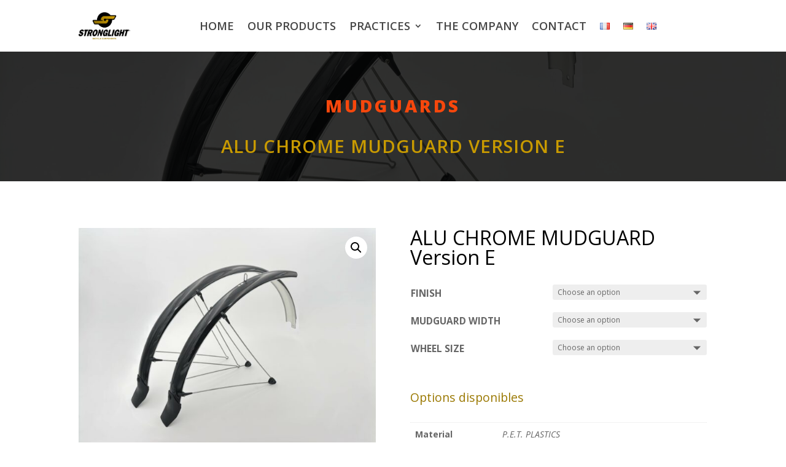

--- FILE ---
content_type: text/css
request_url: https://stronglight.com/wp-content/et-cache/4252/et-divi-dynamic-tb-8-tb-1505-tb-13-4252.css?ver=1768260868
body_size: 120
content:
@font-face{font-family:ETmodules;font-display:block;src:url(//stronglight.com/wp-content/themes/Divi/core/admin/fonts/modules/all/modules.eot);src:url(//stronglight.com/wp-content/themes/Divi/core/admin/fonts/modules/all/modules.eot?#iefix) format("embedded-opentype"),url(//stronglight.com/wp-content/themes/Divi/core/admin/fonts/modules/all/modules.woff) format("woff"),url(//stronglight.com/wp-content/themes/Divi/core/admin/fonts/modules/all/modules.ttf) format("truetype"),url(//stronglight.com/wp-content/themes/Divi/core/admin/fonts/modules/all/modules.svg#ETmodules) format("svg");font-weight:400;font-style:normal}